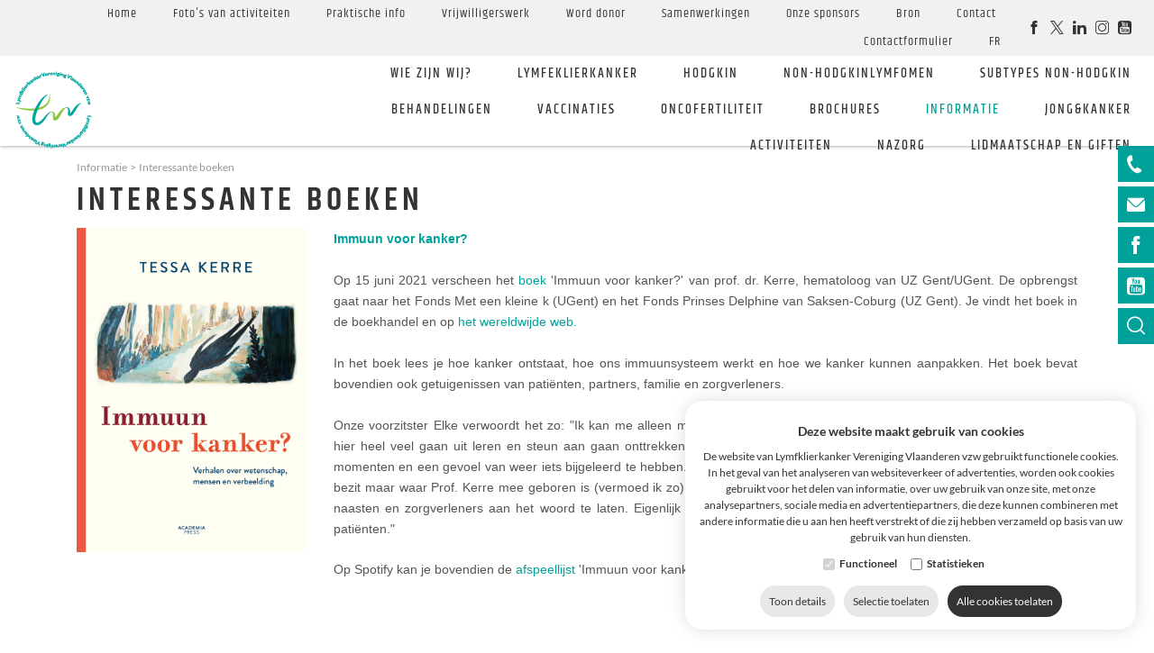

--- FILE ---
content_type: text/html; charset=utf-8
request_url: https://www.lymfklierkanker.be/nl/interessante-boeken
body_size: 16531
content:
<!DOCTYPE html><html lang=nl><head><title>Interessante boeken - Informatie</title><meta charset=utf-8><meta name=viewport content="width=device-width, initial-scale=1.0"><link rel=canonical href=https://www.lymfklierkanker.be/nl/interessante-boeken><link rel=apple-touch-icon sizes=180x180 href=/apple-touch-icon.png><link rel=icon type=image/png sizes=32x32 href=/favicon-32x32.png><link rel=icon type=image/png sizes=16x16 href=/favicon-16x16.png><link rel=manifest href=/site.webmanifest><link rel=mask-icon href=/safari-pinned-tab.svg color=#5bbad5><meta name=msapplication-TileColor content=#00aba9><meta name=theme-color content=#ffffff><link rel=dns-prefetch href=//www.google.com><link rel=dns-prefetch href=//www.googletagmanager.com><link rel=preconnect href=https://www.gstatic.com><link rel=dns-prefetch href=//www.fonts.gstatic.com><link rel=preconnect href=https://www.google-analytics.com><script>(function(w,d,s,l,i){w[l]=w[l]||[];w[l].push({'gtm.start':new Date().getTime(),event:'gtm.js'});var f=d.getElementsByTagName(s)[0],j=d.createElement(s),dl=l!='dataLayer'?'&l='+l:'';j.async=true;j.src='https://www.googletagmanager.com/gtm.js?id='+i+dl;f.parentNode.insertBefore(j,f);})(window,document,'script','dataLayer','GTM-WG535VT');</script><link rel=preload href="/css/header?v=chMv88UV0xfwum7Ss6YFxuTTS5Cw4cWOy0-ng_sZNcE1" as=style><link rel=preload href="/css/footer?v=uWLzBhIbDbeJh4rDP22JL1jmoUZ2dcSMNQO2CfQdx_c1" as=style><link rel=preload href="/scripts/footer?v=uA-SBucEJWvnuBiENHyUtrOlfud-VJbwRSt9_KgG0tY1" as=script><link href="/css/header?v=chMv88UV0xfwum7Ss6YFxuTTS5Cw4cWOy0-ng_sZNcE1" rel=stylesheet><body><noscript> <iframe src="https://www.googletagmanager.com/ns.html?id=GTM-WG535VT" height=0 width=0 style=display:none;visibility:hidden></iframe> </noscript>  <div class="site__container js-site-container"> <header class="site__header header js-header d-print-none"> <div class=container-fluid> <div class="row d-flex header__top"> <div class=col> <div class="topmenu row js-menu js-menu-topmenu"> <div class="topmenu__item js-menu-item col-auto"> <a href=https://www.lymfklierkanker.be/nl/home class="topmenu__link js-menu-link-dropdown" data-id=1>Home</a> </div> <div class="topmenu__item js-menu-item col-auto"> <a href=https://www.lymfklierkanker.be/nl/fotos-van-activiteiten class="topmenu__link js-menu-link-dropdown" data-id=358>Foto&#39;s van activiteiten</a> </div> <div class="topmenu__item js-menu-item col-auto"> <a href=https://www.lymfklierkanker.be/nl/praktische-info class="topmenu__link js-menu-link-dropdown" data-id=451>Praktische info</a> </div> <div class="topmenu__item js-menu-item col-auto"> <a href=https://www.lymfklierkanker.be/nl/vrijwilligerswerk class="topmenu__link js-menu-link-dropdown" data-id=391>Vrijwilligerswerk</a> </div> <div class="topmenu__item js-menu-item col-auto"> <a href=https://www.lymfklierkanker.be/nl/word-donor class="topmenu__link js-menu-link-dropdown" data-id=453>Word donor</a> </div> <div class="topmenu__item js-menu-item col-auto"> <a href=https://www.lymfklierkanker.be/nl/samenwerkingen class="topmenu__link js-menu-link-dropdown" data-id=454>Samenwerkingen</a> </div> <div class="topmenu__item js-menu-item col-auto"> <a href=https://www.lymfklierkanker.be/nl/onze-sponsors class="topmenu__link js-menu-link-dropdown" data-id=359>Onze sponsors</a> </div> <div class="topmenu__item js-menu-item col-auto"> <a href=https://www.lymfklierkanker.be/nl/bron class="topmenu__link js-menu-link-dropdown" data-id=422>Bron</a> </div> <div class="topmenu__item js-menu-item col-auto"> <a href=https://www.lymfklierkanker.be/nl/contact class="topmenu__link js-menu-link-dropdown" data-id=450>Contact</a> </div> <div class="topmenu__item js-menu-item col-auto"> <a href=https://www.lymfklierkanker.be/nl/contactformulier class="topmenu__link js-menu-link-dropdown" data-id=100>Contactformulier</a> </div> <div class="topmenu__item js-menu-item col-auto"> <a href=https://www.lymfklierkanker.be/nl/fr class="topmenu__link js-menu-link-dropdown" data-id=516>FR</a> </div> </div> </div> <div class=col-auto> <div class="social js-social"> <div class="social__wrapper js-social-wrapper"> <a href="https://www.facebook.com/Lymfklierkanker/" target=_blank rel=noopener class="social__link js-social-link social__link--expanded social__link--facebook"> <span class=vw-icon-facebook></span> </a> <a href=https://twitter.com/LVV2016 target=_blank rel=noopener class="social__link js-social-link social__link--expanded social__link--twitter"> <span class=vw-icon-twitter></span> </a> <a href="https://www.linkedin.com/company/28467407/admin/" target=_blank rel=noopener class="social__link js-social-link social__link--expanded social__link--linkedin"> <span class=vw-icon-linkedin></span> </a> <a href="https://www.instagram.com/lvv.vzw/?hl=nl" target=_blank rel=noopener class="social__link js-social-link social__link--expanded social__link--instagram"> <span class=vw-icon-instagram></span> </a> <a href=https://www.youtube.com/channel/UCRrWGLdOGMYm2blolcsHvrg target=_blank rel=noopener class="social__link js-social-link social__link--expanded social__link--youtube"> <span class=vw-icon-youtube></span> </a> </div> </div> </div> </div> <div class="row header__bottom"> <div class="col-9 col-md-5 col-lg-3 logo"> <a href="https://www.lymfklierkanker.be/" class=logo__link> <img src=https://www.lymfklierkanker.be//images/logo-lymfklierkanker.png class="img-fluid logo__image"> </a> </div> <div class="col-3 col-md-7 col-lg-9 bottommenu__wrapper"> <div class="bottommenu row js-menu js-menu-bottommenu"> <div> <div class="d-flex d-lg-none d-xl-none burgermenu__header"> <div class="burgermenu__logo col"> <img src=https://www.lymfklierkanker.be//images/logo-lymfklierkanker.png class=img-fluid> </div> <div class="d-md-flex d-lg-none d-xl-none burgermenu__close js-burgermenu col-auto"> <span class=vw-icon-close></span> </div> </div> </div> <div class="js-topmenu-xs topmenu-clone d-lg-none d-md-none"></div> <div class="bottommenu__item js-menu-item col-auto"> <a href=https://www.lymfklierkanker.be/nl/wie-zijn-wij class="bottommenu__link js-menu-link-dropdown" data-id=341>Wie zijn wij?</a> <div class="bottommenu__dropdown js-menu-dropdown row flex-column"> <a href=https://www.lymfklierkanker.be/nl/onze-missie class="bottommenu__link js-menu-link-dropdown" data-id=350>Onze missie</a> <a href=https://www.lymfklierkanker.be/nl/onze-gezichten class="bottommenu__link js-menu-link-dropdown" data-id=386>Onze gezichten</a> <a href=https://www.lymfklierkanker.be/nl/getuigenissen class="bottommenu__link js-menu-link-dropdown" data-id=356>Getuigenissen</a> <a href=https://www.lymfklierkanker.be/nl/verhaal-van-vrijwilligster-zitta class="bottommenu__link js-menu-link-dropdown" data-id=547>Verhaal van vrijwilligster Zitta</a> <a href=https://www.lymfklierkanker.be/nl/in-memoriam class="bottommenu__link js-menu-link-dropdown" data-id=602>In memoriam</a> </div> <div class="burgermenu__toggle js-menu-dropdown-toggle"> <span class=vw-icon-arrow-down></span> <span class=vw-icon-arrow-up></span> </div> </div> <div class="bottommenu__item js-menu-item col-auto"> <a href=https://www.lymfklierkanker.be/nl/lymfeklierkanker class="bottommenu__link js-menu-link-dropdown" data-id=353>Lymfeklierkanker</a> <div class="bottommenu__dropdown js-menu-dropdown row flex-column"> <a href=https://www.lymfklierkanker.be/nl/lymfeklieren class="bottommenu__link js-menu-link-dropdown" data-id=392>Lymfeklieren</a> <a href=https://www.lymfklierkanker.be/nl/klachten class="bottommenu__link js-menu-link-dropdown" data-id=393>Klachten</a> <a href=https://www.lymfklierkanker.be/nl/oorzaken class="bottommenu__link js-menu-link-dropdown" data-id=394>Oorzaken</a> <a href=https://www.lymfklierkanker.be/nl/onderzoeken_2 class="bottommenu__link js-menu-link-dropdown" data-id=395>Onderzoeken</a> <a href=https://www.lymfklierkanker.be/nl/stadium class="bottommenu__link js-menu-link-dropdown" data-id=433>Stadium</a> <a href=https://www.lymfklierkanker.be/nl/zeldzame-ziekte class="bottommenu__link js-menu-link-dropdown" data-id=448>Zeldzame ziekte</a> </div> <div class="burgermenu__toggle js-menu-dropdown-toggle"> <span class=vw-icon-arrow-down></span> <span class=vw-icon-arrow-up></span> </div> </div> <div class="bottommenu__item js-menu-item col-auto"> <a href=https://www.lymfklierkanker.be/nl/hodgkin class="bottommenu__link js-menu-link-dropdown" data-id=416>Hodgkin</a> <div class="bottommenu__dropdown js-menu-dropdown row flex-column"> <a href=https://www.lymfklierkanker.be/nl/types class="bottommenu__link js-menu-link-dropdown" data-id=417>Types</a> <a href=https://www.lymfklierkanker.be/nl/symptomen class="bottommenu__link js-menu-link-dropdown" data-id=522>Symptomen</a> <a href=https://www.lymfklierkanker.be/nl/stadium_1 class="bottommenu__link js-menu-link-dropdown" data-id=523>Stadium</a> <a href=https://www.lymfklierkanker.be/nl/prognose class="bottommenu__link js-menu-link-dropdown" data-id=421>Prognose</a> <a href=https://www.lymfklierkanker.be/nl/diagnoses class="bottommenu__link js-menu-link-dropdown" data-id=477>Diagnoses</a> <a href=https://www.lymfklierkanker.be/nl/follow-up class="bottommenu__link js-menu-link-dropdown" data-id=524>Follow-up</a> <a href=https://www.lymfklierkanker.be/nl/juiste-schrijfwijze class="bottommenu__link js-menu-link-dropdown" data-id=490>Juiste schrijfwijze</a> </div> <div class="burgermenu__toggle js-menu-dropdown-toggle"> <span class=vw-icon-arrow-down></span> <span class=vw-icon-arrow-up></span> </div> </div> <div class="bottommenu__item js-menu-item col-auto"> <a href=https://www.lymfklierkanker.be/nl/non-hodgkinlymfomen class="bottommenu__link js-menu-link-dropdown" data-id=587>non-hodgkinlymfomen</a> <div class="bottommenu__dropdown js-menu-dropdown row flex-column"> <a href=https://www.lymfklierkanker.be/nl/types_1 class="bottommenu__link js-menu-link-dropdown" data-id=434>Types</a> <a href=https://www.lymfklierkanker.be/nl/symptomen_1 class="bottommenu__link js-menu-link-dropdown" data-id=525>Symptomen</a> <a href=https://www.lymfklierkanker.be/nl/diagnoses_1 class="bottommenu__link js-menu-link-dropdown" data-id=478>Diagnoses</a> <a href=https://www.lymfklierkanker.be/nl/prognose_1 class="bottommenu__link js-menu-link-dropdown" data-id=435>Prognose</a> <a href=https://www.lymfklierkanker.be/nl/watchandwait class="bottommenu__link js-menu-link-dropdown" data-id=439>Watch&amp;Wait</a> </div> <div class="burgermenu__toggle js-menu-dropdown-toggle"> <span class=vw-icon-arrow-down></span> <span class=vw-icon-arrow-up></span> </div> </div> <div class="bottommenu__item js-menu-item col-auto"> <a href=https://www.lymfklierkanker.be/nl/subtypes-non-hodgkin class="bottommenu__link js-menu-link-dropdown" data-id=355>Subtypes non-hodgkin</a> <div class="bottommenu__dropdown js-menu-dropdown row flex-column"> <a href=https://www.lymfklierkanker.be/nl/dlbcl class="bottommenu__link js-menu-link-dropdown" data-id=440>DLBCL</a> <a href=https://www.lymfklierkanker.be/nl/plasmablasten-lymfoom class="bottommenu__link js-menu-link-dropdown" data-id=537>Plasmablasten lymfoom</a> <a href=https://www.lymfklierkanker.be/nl/primair-mediastinaal-b-cel-lymfoom class="bottommenu__link js-menu-link-dropdown" data-id=538>Primair mediastinaal B-cel lymfoom</a> <a href=https://www.lymfklierkanker.be/nl/cll-sll-en-pll class="bottommenu__link js-menu-link-dropdown" data-id=441>CLL, SLL en PLL</a> <a href=https://www.lymfklierkanker.be/nl/folliculair-lymfoom class="bottommenu__link js-menu-link-dropdown" data-id=447>Folliculair lymfoom</a> <a href=https://www.lymfklierkanker.be/nl/waldenstr-m class="bottommenu__link js-menu-link-dropdown" data-id=443>Waldenstr&#246;m</a> <a href=https://www.lymfklierkanker.be/nl/mantelcellymfoom class="bottommenu__link js-menu-link-dropdown" data-id=444>Mantelcellymfoom</a> <a href=https://www.lymfklierkanker.be/nl/t-cellymfomen class="bottommenu__link js-menu-link-dropdown" data-id=589>T-cellymfomen</a> <a href=https://www.lymfklierkanker.be/nl/nkandt-cellymfomen class="bottommenu__link js-menu-link-dropdown" data-id=442>NK&amp;T-cellymfomen</a> <a href=https://www.lymfklierkanker.be/nl/anaplastisch-t-cel-lymfoom class="bottommenu__link js-menu-link-dropdown" data-id=536>Anaplastisch T-cel lymfoom</a> <a href=https://www.lymfklierkanker.be/nl/marginaal-zonelymfoom class="bottommenu__link js-menu-link-dropdown" data-id=445>Marginaal zonelymfoom</a> <a href=https://www.lymfklierkanker.be/nl/burkitt-lymfoom class="bottommenu__link js-menu-link-dropdown" data-id=446>Burkitt-lymfoom</a> <a href=https://www.lymfklierkanker.be/nl/cutaan-lymfoom class="bottommenu__link js-menu-link-dropdown" data-id=459>Cutaan lymfoom</a> <a href=https://www.lymfklierkanker.be/nl/ptld class="bottommenu__link js-menu-link-dropdown" data-id=507>PTLD</a> <a href=https://www.lymfklierkanker.be/nl/hairy-celleukemie class="bottommenu__link js-menu-link-dropdown" data-id=551>Hairy celleukemie</a> </div> <div class="burgermenu__toggle js-menu-dropdown-toggle"> <span class=vw-icon-arrow-down></span> <span class=vw-icon-arrow-up></span> </div> </div> <div class="bottommenu__item js-menu-item col-auto"> <a href=https://www.lymfklierkanker.be/nl/behandelingen class="bottommenu__link js-menu-link-dropdown" data-id=425>Behandelingen</a> <div class="bottommenu__dropdown js-menu-dropdown row flex-column"> <a href=https://www.lymfklierkanker.be/nl/chemotherapie class="bottommenu__link js-menu-link-dropdown" data-id=426>Chemotherapie</a> <a href=https://www.lymfklierkanker.be/nl/radiotherapie class="bottommenu__link js-menu-link-dropdown" data-id=427>Radiotherapie</a> <a href=https://www.lymfklierkanker.be/nl/doelgerichte-therapie class="bottommenu__link js-menu-link-dropdown" data-id=429>Doelgerichte therapie</a> <a href=https://www.lymfklierkanker.be/nl/immunotherapie class="bottommenu__link js-menu-link-dropdown" data-id=591>Immunotherapie</a> <a href=https://www.lymfklierkanker.be/nl/stamceltransplantatie class="bottommenu__link js-menu-link-dropdown" data-id=430>Stamceltransplantatie</a> <a href=https://www.lymfklierkanker.be/nl/follow-up-na-stamceltransplantatie class="bottommenu__link js-menu-link-dropdown" data-id=590>Follow-up na stamceltransplantatie</a> <a href=https://www.lymfklierkanker.be/nl/car-t class="bottommenu__link js-menu-link-dropdown" data-id=470>CAR-T</a> <a href=https://www.lymfklierkanker.be/nl/klinische-studies class="bottommenu__link js-menu-link-dropdown" data-id=431>Klinische studies</a> <a href=https://www.lymfklierkanker.be/nl/alternatieve-behandelingen class="bottommenu__link js-menu-link-dropdown" data-id=432>Alternatieve behandelingen</a> <a href=https://www.lymfklierkanker.be/nl/biosimilaire-geneesmiddelen class="bottommenu__link js-menu-link-dropdown" data-id=565>Biosimilaire geneesmiddelen</a> </div> <div class="burgermenu__toggle js-menu-dropdown-toggle"> <span class=vw-icon-arrow-down></span> <span class=vw-icon-arrow-up></span> </div> </div> <div class="bottommenu__item js-menu-item col-auto"> <a href=https://www.lymfklierkanker.be/nl/vaccinaties class="bottommenu__link js-menu-link-dropdown" data-id=465>Vaccinaties</a> <div class="bottommenu__dropdown js-menu-dropdown row flex-column"> <a href=https://www.lymfklierkanker.be/nl/griep class="bottommenu__link js-menu-link-dropdown" data-id=466>Griep</a> <a href=https://www.lymfklierkanker.be/nl/pneumokokken class="bottommenu__link js-menu-link-dropdown" data-id=467>Pneumokokken</a> <a href=https://www.lymfklierkanker.be/nl/mazelen-bof-rubella class="bottommenu__link js-menu-link-dropdown" data-id=469>Mazelen/bof/rubella</a> <a href=https://www.lymfklierkanker.be/nl/andere class="bottommenu__link js-menu-link-dropdown" data-id=468>Andere</a> </div> <div class="burgermenu__toggle js-menu-dropdown-toggle"> <span class=vw-icon-arrow-down></span> <span class=vw-icon-arrow-up></span> </div> </div> <div class="bottommenu__item js-menu-item col-auto"> <a href=https://www.lymfklierkanker.be/nl/oncofertiliteit class="bottommenu__link js-menu-link-dropdown" data-id=460>Oncofertiliteit</a> </div> <div class="bottommenu__item js-menu-item col-auto"> <a href=https://www.lymfklierkanker.be/nl/brochures class="bottommenu__link js-menu-link-dropdown" data-id=387>Brochures</a> <div class="bottommenu__dropdown js-menu-dropdown row flex-column"> <a href=https://www.lymfklierkanker.be/nl/brochure-leven-met-lymfeklierkanker class="bottommenu__link js-menu-link-dropdown" data-id=357>Brochure Leven met lymfeklierkanker</a> <a href=https://www.lymfklierkanker.be/nl/brochure-mantelcellymfoom class="bottommenu__link js-menu-link-dropdown" data-id=595>Brochure mantelcellymfoom</a> <a href=https://www.lymfklierkanker.be/nl/brochure-indolente-lymfomen class="bottommenu__link js-menu-link-dropdown" data-id=596>Brochure Indolente lymfomen</a> <a href=https://www.lymfklierkanker.be/nl/brochure-leven-met-waldenstr-m class="bottommenu__link js-menu-link-dropdown" data-id=563>Brochure Leven met waldenstr&#246;m</a> <a href=https://www.lymfklierkanker.be/nl/brochure-dlbcl class="bottommenu__link js-menu-link-dropdown" data-id=603>Brochure DLBCL</a> <a href=https://www.lymfklierkanker.be/nl/brochures-over-immunotherapie class="bottommenu__link js-menu-link-dropdown" data-id=474>Brochures over immunotherapie</a> <a href=https://www.lymfklierkanker.be/nl/app-over-immunotherapie class="bottommenu__link js-menu-link-dropdown" data-id=546>App over immunotherapie</a> <a href=https://www.lymfklierkanker.be/nl/brochure-cutane-lymfomen class="bottommenu__link js-menu-link-dropdown" data-id=583>Brochure cutane lymfomen</a> <a href=https://www.lymfklierkanker.be/nl/brochure-over-klinische-studies class="bottommenu__link js-menu-link-dropdown" data-id=573>Brochure over klinische studies</a> <a href=https://www.lymfklierkanker.be/nl/brochure-over-depressie class="bottommenu__link js-menu-link-dropdown" data-id=550>Brochure over depressie</a> <a href=https://www.lymfklierkanker.be/nl/brochures-over-omgaan-met-je-ziekte class="bottommenu__link js-menu-link-dropdown" data-id=558>Brochures over omgaan met je ziekte</a> <a href=https://www.lymfklierkanker.be/nl/brochure-over-neuropathie class="bottommenu__link js-menu-link-dropdown" data-id=592>Brochure over neuropathie</a> <a href=https://www.lymfklierkanker.be/nl/mama-heeft-kanker class="bottommenu__link js-menu-link-dropdown" data-id=593>Mama heeft kanker</a> <a href=https://www.lymfklierkanker.be/nl/brochure-goed-verzorgd-beter-gevoel class="bottommenu__link js-menu-link-dropdown" data-id=594>Brochure Goed verzorgd, beter gevoel</a> </div> <div class="burgermenu__toggle js-menu-dropdown-toggle"> <span class=vw-icon-arrow-down></span> <span class=vw-icon-arrow-up></span> </div> </div> <div class="bottommenu__item js-menu-item col-auto"> <a href=https://www.lymfklierkanker.be/nl/informatie class="bottommenu__link js-menu-link-dropdown" data-id=584>Informatie</a> <div class="bottommenu__dropdown js-menu-dropdown row flex-column"> <a href=https://www.lymfklierkanker.be/nl/webinars-lymfeklierkanker-en-behandelingen class="bottommenu__link js-menu-link-dropdown" data-id=518>Webinars lymfeklierkanker en behandelingen</a> <a href=https://www.lymfklierkanker.be/nl/jaarverslag class="bottommenu__link js-menu-link-dropdown" data-id=449>Jaarverslag</a> <a href=https://www.lymfklierkanker.be/nl/nieuwsbrief class="bottommenu__link js-menu-link-dropdown" data-id=388>Nieuwsbrief</a> <a href=https://www.lymfklierkanker.be/nl/enqu-te-lymfeklierkanker-cll class="bottommenu__link js-menu-link-dropdown" data-id=519>Enqu&#234;te lymfeklierkanker/CLL</a> <a href=https://www.lymfklierkanker.be/nl/podcasts class="bottommenu__link js-menu-link-dropdown" data-id=559>Podcasts</a> <a href=https://www.lymfklierkanker.be/nl/interessante-boeken class="bottommenu__link js-menu-link-dropdown" data-id=482>Interessante boeken</a> <a href=https://www.lymfklierkanker.be/nl/folder class="bottommenu__link js-menu-link-dropdown" data-id=424>Folder</a> </div> <div class="burgermenu__toggle js-menu-dropdown-toggle"> <span class=vw-icon-arrow-down></span> <span class=vw-icon-arrow-up></span> </div> </div> <div class="bottommenu__item js-menu-item col-auto"> <a href=https://www.lymfklierkanker.be/nl/jongandkanker class="bottommenu__link js-menu-link-dropdown" data-id=452>Jong&amp;kanker</a> <div class="bottommenu__dropdown js-menu-dropdown row flex-column"> <a href=https://www.lymfklierkanker.be/nl/vertellen-aan-je-kinderen class="bottommenu__link js-menu-link-dropdown" data-id=517>Vertellen aan je kinderen?</a> </div> <div class="burgermenu__toggle js-menu-dropdown-toggle"> <span class=vw-icon-arrow-down></span> <span class=vw-icon-arrow-up></span> </div> </div> <div class="bottommenu__item js-menu-item col-auto"> <a href=https://www.lymfklierkanker.be/nl/activiteiten class="bottommenu__link js-menu-link-dropdown" data-id=378>Activiteiten</a> </div> <div class="bottommenu__item js-menu-item col-auto"> <a href=https://www.lymfklierkanker.be/nl/nazorg class="bottommenu__link js-menu-link-dropdown" data-id=471>Nazorg</a> <div class="bottommenu__dropdown js-menu-dropdown row flex-column"> <a href=https://www.lymfklierkanker.be/nl/ontmoetingsplaatsen class="bottommenu__link js-menu-link-dropdown" data-id=472>Ontmoetingsplaatsen</a> <a href=https://www.lymfklierkanker.be/nl/lichaamsverzorging class="bottommenu__link js-menu-link-dropdown" data-id=481>Lichaamsverzorging</a> <a href=https://www.lymfklierkanker.be/nl/kiemarme-voeding class="bottommenu__link js-menu-link-dropdown" data-id=492>(Kiemarme) voeding</a> <a href=https://www.lymfklierkanker.be/nl/werkhervatting class="bottommenu__link js-menu-link-dropdown" data-id=489>Werkhervatting</a> <a href=https://www.lymfklierkanker.be/nl/verzekeringen class="bottommenu__link js-menu-link-dropdown" data-id=493>Verzekeringen</a> <a href=https://www.lymfklierkanker.be/nl/oncorevalidatie class="bottommenu__link js-menu-link-dropdown" data-id=494>Oncorevalidatie</a> <a href=https://www.lymfklierkanker.be/nl/lichaamsbeweging class="bottommenu__link js-menu-link-dropdown" data-id=495>Lichaamsbeweging</a> <a href=https://www.lymfklierkanker.be/nl/sociale-tegemoetkomingen class="bottommenu__link js-menu-link-dropdown" data-id=496>Sociale tegemoetkomingen</a> <a href=https://www.lymfklierkanker.be/nl/psychologische-ondersteuning class="bottommenu__link js-menu-link-dropdown" data-id=499>Psychologische ondersteuning</a> <a href=https://www.lymfklierkanker.be/nl/haarverzorging class="bottommenu__link js-menu-link-dropdown" data-id=504>Haarverzorging</a> <a href=https://www.lymfklierkanker.be/nl/kanker-intimiteit-en-seksualiteit class="bottommenu__link js-menu-link-dropdown" data-id=521>Kanker, intimiteit en seksualiteit</a> <a href=https://www.lymfklierkanker.be/nl/neuropathie class="bottommenu__link js-menu-link-dropdown" data-id=539>Neuropathie</a> <a href=https://www.lymfklierkanker.be/nl/nagelverzorging class="bottommenu__link js-menu-link-dropdown" data-id=541>Nagelverzorging</a> <a href=https://www.lymfklierkanker.be/nl/huisdieren class="bottommenu__link js-menu-link-dropdown" data-id=542>Huisdieren</a> <a href=https://www.lymfklierkanker.be/nl/uv-bescherming class="bottommenu__link js-menu-link-dropdown" data-id=544>UV-bescherming</a> <a href=https://www.lymfklierkanker.be/nl/nalatenschap class="bottommenu__link js-menu-link-dropdown" data-id=545>Nalatenschap</a> <a href=https://www.lymfklierkanker.be/nl/mindfulness class="bottommenu__link js-menu-link-dropdown" data-id=552>Mindfulness</a> <a href=https://www.lymfklierkanker.be/nl/yoga class="bottommenu__link js-menu-link-dropdown" data-id=553>Yoga</a> </div> <div class="burgermenu__toggle js-menu-dropdown-toggle"> <span class=vw-icon-arrow-down></span> <span class=vw-icon-arrow-up></span> </div> </div> <div class="bottommenu__item js-menu-item col-auto"> <a href=https://www.lymfklierkanker.be/nl/lidmaatschap-en-giften class="bottommenu__link js-menu-link-dropdown" data-id=413>Lidmaatschap en giften</a> <div class="bottommenu__dropdown js-menu-dropdown row flex-column"> <a href=https://www.lymfklierkanker.be/nl/lid-worden_1 class="bottommenu__link js-menu-link-dropdown" data-id=414>Lid worden?</a> <a href=https://www.lymfklierkanker.be/nl/steun-ons class="bottommenu__link js-menu-link-dropdown" data-id=415>Steun ons</a> </div> <div class="burgermenu__toggle js-menu-dropdown-toggle"> <span class=vw-icon-arrow-down></span> <span class=vw-icon-arrow-up></span> </div> </div> <div class="js-languages-xs languages-clone d-md-none"></div> </div> <div class="d-flex d-lg-none d-xl-none burgermenu js-burgermenu"> <div class="burgermenu__bar burgermenu__bar--top"></div> <div class="burgermenu__bar burgermenu__bar--center"></div> <div class="burgermenu__bar burgermenu__bar--bottom"></div> </div> </div> </div> </div> <div class="cta js-cta"> <a class="cta__link cta__link--tel d-flex no-gutters" href="tel:+32 477 82 16 56 (na 19u)"> <span class="cta__image vw-icon-tel col-auto"></span> <span class="cta__label col-auto">+32 477 82 16 56 (na 19u)</span> </a> <a class="cta__link cta__link--mail d-flex no-gutters" href=https://www.lymfklierkanker.be/nl/contactformulier> <span class="cta__image vw-icon-mail col-auto"></span> <span class="cta__label col-auto">Contacteer ons</span> </a> <a class="cta__link cta__link--mail d-flex no-gutters" href="https://www.facebook.com/groups/1833823270184566/" target=_blank> <span class="cta__image vw-icon-facebook col-auto"></span> <span class="cta__label col-auto">Facebook groep</span> </a> <a class="cta__link cta__link--mail d-flex no-gutters" href=https://www.youtube.com/channel/UCRrWGLdOGMYm2blolcsHvrg target=_blank> <span class="cta__image vw-icon-youtube col-auto"></span> <span class="cta__label col-auto">Youtube</span> </a> <form action=/svc/nl/Search/Search defaultbutton=js-btn-search id=js-search-form method=post> <div class="cta__link cta__link--search d-flex no-gutters"> <div id=search__inputfield class=search__inputfield> <input autocomplete=search class="search__input js-search-input form-input inputfield" data-val=true data-val-required=" " id=HeaderSearch_Search name=HeaderSearch.Search placeholder=Zoeken type=text> </div> <button type=submit id=js-btn-search class=search__button title=Zoeken onclick="return toggleSearch()"> <span class=vw-icon-search></span> </button> </div> </form><script>var toggleSearch=function(){var search_inputwrapper=$('#search__inputfield');var search_input=$('.js-search-input');if(search_inputwrapper.hasClass("search__inputfield--open")&&search_input.val()!=""){return true;}else{search_inputwrapper.toggleClass("search__inputfield--open");return false;}}</script></div> </header> <main class=site__main> <div id=js-website-container class=site__contentcontainer> <div class="container site__contentbackground"> <div class=site__content> <nav class=nav__breadcrumb aria-label=breadcrumb> <ol class=breadcrumb><li class="breadcrumb-item active" aria-current=page><a class=breadcrumb-link href=https://www.lymfklierkanker.be/nl/informatie>Informatie</a><li class=breadcrumb-item>Interessante boeken</ol> </nav> <h1>Interessante boeken</h1> <div><div class="row blok"><div class=col-lg-12><div class=row> <div class=col-12> <div class=row> <div class="col-12 col-md-3"> <div class="row module"><div class=col-lg-12><div modtype=image class=moduleImageContent img_fancywrap={FANCYWRAP} img_src="https://www.lymfklierkanker.be/Uploads//immuun voor kanker.jpg" img_cropleft=0 img_cropright=0 img_croptop=0 img_cropbottom=0 img_maxwidth=0 img_maxheight=0 mediaid=1593 style=text-align:center><img data-src="https://www.lymfklierkanker.be/Uploads//immuun voor kanker.jpg" border=0 class="img-fluid js-unveil" hspace=0 vspace=0 alt="" src=https://www.lymfklierkanker.be/images/no-pic.svg></div></div></div> </div> <div class="col-12 col-md-9"> <div class="row module"><div class=col-lg-12><div modtype=text class=moduleTextContent><p style=text-align:justify><span style=font-family:Verdana,Geneva,sans-serif;font-size:14px;color:#00a19a><strong>Immuun voor kanker?</strong></span><p style=text-align:justify><span style=font-family:Verdana,Geneva,sans-serif;font-size:14px>&nbsp;</span><p style=text-align:justify><span style=font-family:Verdana,Geneva,sans-serif;font-size:14px><span style=font-family:Verdana,Geneva,sans-serif><span style=font-size:14px>Op 15 juni 2021 verscheen het&nbsp;<a href=https://www.lannoo.be/nl/immuun-voor-kanker>boek</a>&nbsp;'Immuun voor kanker?' van prof. dr. Kerre, hematoloog van UZ Gent/UGent.&nbsp;</span></span></span><span style=font-family:Verdana,Geneva,sans-serif;font-size:14px>De opbrengst gaat naar het Fonds Met een kleine k (UGent) en het Fonds Prinses Delphine van Saksen-Coburg (UZ Gent). Je vindt het boek in de boekhandel en op <a href=https://www.academiapress.be/nl/immuun-voor-kanker>het wereldwijde web.</a></span><p style=text-align:justify><span style=font-family:Verdana,Geneva,sans-serif;font-size:14px>&nbsp;</span><p style=text-align:justify><span style=font-family:Verdana,Geneva,sans-serif;font-size:14px>In het boek lees je hoe kanker ontstaat, hoe ons immuunsysteem werkt en hoe we kanker kunnen aanpakken. Het boek bevat bovendien ook getuigenissen van patiënten, partners, familie en zorgverleners. </span><p style=text-align:justify><span style=font-family:Verdana,Geneva,sans-serif;font-size:14px>&nbsp;</span><p style=text-align:justify><span style=font-family:Verdana,Geneva,sans-serif;font-size:14px>Onze voorzitster Elke verwoordt het zo: "Ik kan me alleen maar voorstellen dat patiënten, naasten, studenten en zorgverleners hier heel veel gaan uit leren en steun aan gaan onttrekken. Een gevoel van herkenning, een krop in de keel, een lachje met momenten en een gevoel van weer iets bijgeleerd te hebben. Het proberen verstaanbaar maken, is een gave die niet elke dokter bezit maar waar Prof. Kerre mee geboren is (vermoed ik zo). Ik denk dat er ook weinig dokters op zouden komen om patiënten, naasten en zorgverleners aan het woord te laten. Eigenlijk gewoon verplichte literatuur voor iedereen die te maken krijgt met patiënten."</span><span style=font-family:Verdana,Geneva,sans-serif;font-size:14px></span><br><p>&nbsp;<p style=text-align:justify><span style=font-family:Verdana,Geneva,sans-serif;font-size:14px>Op Spotify kan je bovendien de <a href="https://open.spotify.com/playlist/3xwRCn8Hj3Vv6619R401Lv?si=-XjMI-aGRmqmLHbkkuSyPA&amp;utm_source=native-share-menu&amp;dl_branch=1&amp;fbclid=IwAR0uG8fDlhilBHs7zczf1ImgXuac5eNzS5pBYB2EaLDv8QAOvT6XEtI2WaE&amp;nd=1">afspeellijst</a> 'Immuun voor kanker?' beluisteren die werd samengesteld door patiënten en naasten.</span></div></div></div> </div> </div> </div> </div> </div></div><div class="row blok"><div class=col-lg-12><div class=row> <div class=col-12> <div class=row> <div class=col-12> <div class="row module"><div class=col-lg-12><div modtype=text class=moduleTextContent><p>&nbsp;<p>&nbsp;<p>&nbsp;<p>&nbsp;<p>&nbsp;</div></div></div> </div> </div> </div> </div></div></div><div class="row blok"><div class=col-lg-12><div class=row> <div class=col-12> <div class=row> <div class="col-12 col-md-3"> <div class="row module"><div class=col-lg-12><div modtype=image class=moduleImageContent img_fancywrap={FANCYWRAP} img_src=https://www.lymfklierkanker.be/Uploads//COVER-GEZOND-EN-WEL-2OK_201227_093739.jpg img_cropleft=0 img_cropright=0 img_croptop=0 img_cropbottom=0 img_maxwidth=0 img_maxheight=0 mediaid=1592 style=text-align:center><img data-src=https://www.lymfklierkanker.be/Uploads//COVER-GEZOND-EN-WEL-2OK_201227_093739.jpg border=0 class="img-fluid js-unveil" hspace=0 vspace=0 alt="" src=https://www.lymfklierkanker.be/images/no-pic.svg></div></div></div> </div> <div class="col-12 col-md-9"> <div class="row module"><div class=col-lg-12><div modtype=text class=moduleTextContent><p style=text-align:justify><span style=font-family:Verdana,Geneva,sans-serif;font-size:14px;color:#00a19a><strong>Gezond en wel</strong></span><p style=text-align:justify><span style=font-family:Verdana,Geneva,sans-serif;font-size:14px;color:#00a19a><strong>&nbsp;</strong></span><p style=text-align:justify><span style=font-family:Verdana,Geneva,sans-serif;font-size:14px>In dit&nbsp;<a href=https://borgerhoff-lamberigts.be/boeken/gezond-en-wel>boek</a>&nbsp;willen meer dan 60 experten van UZ Gent en UGent hun krachten en kennis bundelen om uit te leggen wat de wetenschap zegt over voeding, beweging, slaap, persoonl­ijke hygiëne, alcohol, roken en drugs, seksualiteit, hersenen, mentale en sociale gezondheid, immuniteit, vaccinaties, genetica, leefomgeving, screening en digitalisering. </span><p style=text-align:justify><span style=font-family:Verdana,Geneva,sans-serif;font-size:14px>&nbsp;</span><p style=text-align:justify><span style=font-family:Verdana,Geneva,sans-serif;font-size:14px>Het leest heel vlot en geeft duidelijke uitleg bij niet altijd makkelijke materies. </span><p style=text-align:justify><span style=font-family:Verdana,Geneva,sans-serif;font-size:14px>&nbsp;</span><p style=text-align:justify><span style=font-family:Verdana,Geneva,sans-serif;font-size:14px>Een aanrader voor wie graag meer weet over gezondheid.</span></div></div></div> </div> </div> </div> </div> </div></div><div class="row blok"><div class=col-lg-12><div class=row> <div class=col-12> <div class=row> <div class=col-12> <div class="row module"><div class=col-lg-12><div modtype=text class=moduleTextContent><p>&nbsp;<p>&nbsp;<p>&nbsp;<p>&nbsp;<p>&nbsp;<p>&nbsp;<p>&nbsp;<p>&nbsp;</div></div></div> </div> </div> </div> </div></div></div><div class="row blok"><div class=col-lg-12><div class=row> <div class=col-12> <div class=row> <div class="col-12 col-md-3"> <div class="row module"><div class=col-lg-12><div modtype=image class=moduleImageContent img_fancywrap={FANCYWRAP} img_src=https://www.lymfklierkanker.be/Uploads//Op-vleugels-van-moed-cover-196x300.png img_cropleft=0 img_cropright=0 img_croptop=0 img_cropbottom=0 img_maxwidth=0 img_maxheight=0 mediaid=2108 style=text-align:center><img data-src=https://www.lymfklierkanker.be/Uploads//Op-vleugels-van-moed-cover-196x300.png border=0 class="img-fluid js-unveil" hspace=0 vspace=0 alt="" src=https://www.lymfklierkanker.be/images/no-pic.svg></div></div></div> </div> <div class="col-12 col-md-9"> <div class="row module"><div class=col-lg-12><div modtype=text class=moduleTextContent><p style=text-align:justify><span style=font-family:Verdana,Geneva,sans-serif;font-size:14px;color:#00a19a><strong>Op vleugels van moed</strong></span><p style=text-align:justify><span style=font-family:Verdana,Geneva,sans-serif;font-size:14px>&nbsp;</span><p style=text-align:justify><span style=font-family:Verdana,Geneva,sans-serif><span style=font-size:14px>Sinds 8 september 2025 ligt het boek Op vleugels van moed van Helena Polfliet in de boekhandel. Helena kreeg in januari de diagnose van burkittlymfoom en beschrijft hoe de ziekte impact had op haar gezin en hoe ze opnieuw kracht zocht na de behandelingen. Je kan het boek rechtstreeks bij haar <a href="https://boeken.cafe/boek/op-vleugels-van-moed-helena-polfliet/">bestellen</a>.</span></span></div></div></div> </div> </div> </div> </div> </div></div><div class="row blok"><div class=col-lg-12><div class=row> <div class=col-12> <div class=row> <div class=col-12> <div class="row module"><div class=col-lg-12><div modtype=text class=moduleTextContent><p>&nbsp;<p>&nbsp;<p>&nbsp;<p>&nbsp;</div></div></div> </div> </div> </div> </div></div></div><div class="row blok"><div class=col-lg-12><div class=row> <div class=col-12> <div class=row> <div class="col-12 col-md-3"> <div class="row module"><div class=col-lg-12><div modtype=image class=moduleImageContent img_fancywrap={FANCYWRAP} img_src="https://www.lymfklierkanker.be/Uploads//De witte muur-1.png" img_cropleft=0 img_cropright=0 img_croptop=0 img_cropbottom=0 img_maxwidth=0 img_maxheight=0 mediaid=1608 style=text-align:center><img data-src="https://www.lymfklierkanker.be/Uploads//De witte muur-1.png" border=0 class="img-fluid js-unveil" hspace=0 vspace=0 alt="" src=https://www.lymfklierkanker.be/images/no-pic.svg></div></div></div> </div> <div class="col-12 col-md-9"> <div class="row module"><div class=col-lg-12><div modtype=text class=moduleTextContent><p style=text-align:justify><span style=font-family:Verdana,Geneva,sans-serif;font-size:14px;color:#00a19a><strong>De witte muur</strong></span><p style=text-align:justify><span style=font-family:Verdana,Geneva,sans-serif;font-size:14px>&nbsp;</span><p style=text-align:justify><span style=font-family:Verdana,Geneva,sans-serif;font-size:14px><span style=font-family:Verdana,Geneva,sans-serif><span style=font-size:14px>Hoe kijk je naar het ziekenhuis waar je werkt als je er plotseling zelf als patiënt ligt? Judith Weeda werkte vol toewijding als projectleider in het ziekenhuis aan verbetering van de patiëntervaring. Tot ze op haar 28e zelf patiënt werd, omdat er lymfeklierkanker (Hodgkin) bij haar werd geconstateerd. Na een zwaar medisch traject in haar eigen ziekenhuis is ze genezen en weer aan het werk. Nu ziet ze de organisatie van de zorg met heel andere ogen. In dit boek deelt Judith (tekst) samen met haar broer Herman (illustraties) haar persoonlijke ervaringen van het hele traject. Ze wil laten zien dat de beleving van een patiënt door heel veel meer wordt bepaald dan alleen de medisch inhoudelijke zorg. Meer info op deze <a href="https://hetboekdewittemuur.nl/">website.</a>&nbsp;Voor België kan je dit boek bestellen door een e-mail te sturen naar&nbsp;</span></span></span><span class=js-email data-user=hetboekdewittemuur data-domain=gmail data-toplevel=com style=font-family:Verdana,Geneva,sans-serif;font-size:14px>hetboekdewittemuur@gmail.com</span><span style=font-family:Verdana,Geneva,sans-serif;font-size:14px>&nbsp;</span></div></div></div> </div> </div> </div> </div> </div></div><div class="row blok"><div class=col-lg-12><div class=row> <div class=col-12> <div class=row> <div class=col-12> <div class="row module"><div class=col-lg-12><div modtype=text class=moduleTextContent><p>&nbsp;<p>&nbsp;<p>&nbsp;<p>&nbsp;<p>&nbsp;<p>&nbsp;</div></div></div> </div> </div> </div> </div></div></div><div class="row blok"><div class=col-lg-12><div class=row> <div class=col-12> <div class=row> <div class="col-12 col-md-3"> <div class="row module"><div class=col-lg-12><div modtype=image class=moduleImageContent img_fancywrap={FANCYWRAP} img_src=https://www.lymfklierkanker.be/Uploads//dhw.jpg img_cropleft=0 img_cropright=0 img_croptop=0 img_cropbottom=0 img_maxwidth=0 img_maxheight=0 mediaid=1816 style=text-align:center><img data-src=https://www.lymfklierkanker.be/Uploads//dhw.jpg border=0 class="img-fluid js-unveil" hspace=0 vspace=0 alt="" src=https://www.lymfklierkanker.be/images/no-pic.svg></div></div></div> </div> <div class="col-12 col-md-9"> <div class="row module"><div class=col-lg-12><div modtype=text class=moduleTextContent><p style=text-align:justify><span style=font-family:Verdana,Geneva,sans-serif><span style=font-size:14px;color:#00a19a><strong>Dit hadden we niet willen missen</strong></span></span><p style=text-align:justify><span style=font-family:Verdana,Geneva,sans-serif><span style=font-size:14px>&nbsp;</span></span><p style=text-align:justify><span style=font-family:Verdana,Geneva,sans-serif><span style=font-size:14px>Ico en Chantal Smid maakten over een turbulente tijd van hun leven, namelijk de periode dat Ico lymfklierkanker (DLBCL) kreeg en behandeld werd, een prachtig vormgegeven, kleurrijk en informatief boek over Ico's behandeling. Kanker hebben is zwaar. Maar dat wil niet zeggen dat je leven daarna een tranendal is. Die dubbele lading zit al in de titel:&nbsp;Dit hadden we niet willen missen.&nbsp;Een boek dat zowel de stem van de patiënt als zijn partner vertegenwoordigt. Meer info op <a href="https://www.dithaddenwenietwillenmissen.nl/">deze website</a>.</span></span><p style=text-align:justify><span style=font-family:Verdana,Geneva,sans-serif><span style=font-size:14px>Voor België kan je dit boek bestellen door een mailtje te sturen naar <span class=js-email data-user=dithaddenwenietwillenmissen data-domain=gmail data-toplevel=com>dithaddenwenietwillenmissen@gmail.com</span>&nbsp;</span></span></div></div></div> </div> </div> </div> </div> </div></div><div class="row blok"><div class=col-lg-12><div class=row> <div class=col-12> <div class=row> <div class=col-12> <div class="row module"><div class=col-lg-12><div modtype=text class=moduleTextContent><p>&nbsp;<p>&nbsp;<p>&nbsp;<p>&nbsp;<p>&nbsp;<p>&nbsp;<p>&nbsp;<p>&nbsp;<p>&nbsp;</div></div></div> </div> </div> </div> </div></div></div><div class="row blok"><div class=col-lg-12><div class=row> <div class=col-12> <div class=row> <div class="col-12 col-md-3"> <div class="row module"><div class=col-lg-12><div modtype=image class=moduleImageContent img_fancywrap={FANCYWRAP} img_src=https://www.lymfklierkanker.be/Uploads//gelukkig.jpg img_cropleft=0 img_cropright=0 img_croptop=0 img_cropbottom=0 img_maxwidth=0 img_maxheight=0 mediaid=1817 style=text-align:center><img data-src=https://www.lymfklierkanker.be/Uploads//gelukkig.jpg border=0 class="img-fluid js-unveil" hspace=0 vspace=0 alt="" src=https://www.lymfklierkanker.be/images/no-pic.svg></div></div></div> </div> <div class="col-12 col-md-9"> <div class="row module"><div class=col-lg-12><div modtype=text class=moduleTextContent><p style=text-align:justify><span style=font-family:Verdana,Geneva,sans-serif;font-size:14px;color:#00a19a><strong>Gelukkig heb je je wenkbrauwen nog!</strong></span><p style=text-align:justify><span style=font-family:Verdana,Geneva,sans-serif;font-size:14px>&nbsp;</span><p style=text-align:justify><span style=font-family:Verdana,Geneva,sans-serif;font-size:14px>Wie ernstig ziek wordt, krijgt veel misschien goedbedoelde maar toch lompe of onhandige opmerkingen&nbsp;te verduren. Waarom vinden we het zo moeilijk om met kankerpatiënten te praten?&nbsp;Ruim 25 jaar lang bestond zijn werk uit praten met kankerpatiënten en gaandeweg begon internist-oncoloog Erik Muller in veel van hun verhalen iets op te vallen.&nbsp;Jarenlang noteerde hij een heleboel van die uitspraken snel op een receptenbriefje. Het boek is online te bestellen.</span></div></div></div> </div> </div> </div> </div> </div></div><div class="row blok"><div class=col-lg-12><div class=row> <div class=col-12> <div class=row> <div class=col-12> <div class="row module"><div class=col-lg-12><div modtype=text class=moduleTextContent><p>&nbsp;<p>&nbsp;<p>&nbsp;<p>&nbsp;<p>&nbsp;<p>&nbsp;</div></div></div> </div> </div> </div> </div></div></div><div class="row blok"><div class=col-lg-12><div class=row> <div class=col-12> <div class=row> <div class="col-12 col-md-3"> <div class="row module"><div class=col-lg-12><div modtype=image class=moduleImageContent img_fancywrap={FANCYWRAP} img_src="https://www.lymfklierkanker.be/Uploads//op de tast.jpg" img_cropleft=0 img_cropright=0 img_croptop=0 img_cropbottom=0 img_maxwidth=0 img_maxheight=0 mediaid=1910 style=text-align:center><img data-src="https://www.lymfklierkanker.be/Uploads//op de tast.jpg" border=0 class="img-fluid js-unveil" hspace=0 vspace=0 alt="" src=https://www.lymfklierkanker.be/images/no-pic.svg></div></div></div> </div> <div class="col-12 col-md-9"> <div class="row module"><div class=col-lg-12><div modtype=text class=moduleTextContent><p style=text-align:justify><span style=font-family:Verdana,Geneva,sans-serif;font-size:14px;color:#00a19a><strong>Op de tast: seksualiteit na kanker</strong></span><p style=text-align:justify><span style=font-family:Verdana,Geneva,sans-serif;font-size:14px>&nbsp;</span><p style=text-align:justify><span style=font-family:Verdana,Geneva,sans-serif;font-size:14px>In 'Op de tast: seksualiteit na kanker' doorbreken Marieke Colpaert en Marlies Meersman het taboe rond seksualiteit en kanker bij vrouwen. Met verschillende experten en aan de hand van de persoonlijke verhalen van lotgenoten en hun partners leggen ze uit welke gevolgen de kankerbehandeling op lichaam en geest kan hebben. Daarnaast krijg je een waaier aan mogelijke oplossingen en tips om zowel mentaal als fysiek terug op een positieve manier met seks om te gaan.</span><p style=text-align:justify><span style=font-family:Verdana,Geneva,sans-serif;font-size:14px>&nbsp;</span><p style=text-align:justify><span style=font-family:Verdana,Geneva,sans-serif;font-size:14px>Je kan het boek bestellen via </span><a href=https://www.mariekecolpaert.be/boek-op-de-tast-seks-na-kanker.html><span style=font-family:Verdana,Geneva,sans-serif;font-size:14px>deze website.</span></a></div></div></div> </div> </div> </div> </div> </div></div><div class="row blok"><div class=col-lg-12><div class=row> <div class=col-12> <div class=row> <div class=col-12> <div class="row module"><div class=col-lg-12><div modtype=text class=moduleTextContent><p>&nbsp;<p>&nbsp;<p>&nbsp;<p>&nbsp;<p>&nbsp;<p>&nbsp;</div></div></div> </div> </div> </div> </div></div></div><div class="row blok"><div class=col-lg-12><div class=row> <div class=col-12> <div class=row> <div class="col-12 col-md-3"> <div class="row module"><div class=col-lg-12><div modtype=image class=moduleImageContent img_fancywrap={FANCYWRAP} img_src=https://www.lymfklierkanker.be/Uploads//slaapkamer.jpg img_cropleft=0 img_cropright=0 img_croptop=0 img_cropbottom=0 img_maxwidth=0 img_maxheight=0 mediaid=1909 style=text-align:center><img data-src=https://www.lymfklierkanker.be/Uploads//slaapkamer.jpg border=0 class="img-fluid js-unveil" hspace=0 vspace=0 alt="" src=https://www.lymfklierkanker.be/images/no-pic.svg></div></div></div> </div> <div class="col-12 col-md-9"> <div class="row module"><div class=col-lg-12><div modtype=text class=moduleTextContent><p style=text-align:justify><span style=font-family:Verdana,Geneva,sans-serif;font-size:14px;color:#00a19a><strong>Kanker in de slaapkamer</strong></span><p style=text-align:justify><span style=font-family:Verdana,Geneva,sans-serif;font-size:14px>&nbsp;</span><p style=text-align:justify><span style=font-family:Verdana,Geneva,sans-serif;font-size:14px>Kristel Mulders, Jorane Janssens en Ann Bogemans schreven een boek over kanker en seksualiteit. Kanker verandert veel. Ook je seksleven. De behandeling laat zichtbare en onzichtbare sporen na, die onvermijdelijk een impact hebben op hoe je seksualiteit en intimiteit ervaart. Lichamelijke ongemakken en een veranderd zelfbeeld nodigen zichzelf ongevraagd uit in jullie bed. Aanrakingen die je vroeger zo fijn vond, kunnen nu veel minder intens aanvoelen. Dat alles kan ook je partner onzeker maken en verschuivingen in de dynamiek van jullie relatie teweegbrengen. De intimiteit sluipt de slaapkamer uit zonder dat je het merkt. Helaas rust hier vaak nog een taboe op, waardoor fysieke klachten onvoldoende aandacht krijgen en de psychologische impact steeds zwaarder doorweegt.</span><p style=text-align:justify><span style=font-family:Verdana,Geneva,sans-serif;font-size:14px>&nbsp;</span><p style=text-align:justify><span style=font-family:Verdana,Geneva,sans-serif;font-size:14px>Je kan het boek bestellen via <a href=https://www.lannoo.be/nl/kanker-de-slaapkamer>de website</a>.</span></div></div></div></div> </div> </div> </div> </div></div><div class="row blok"><div class=col-lg-12><div class=row> <div class=col-12> <div class=row> <div class=col-12> <div class="row module"><div class=col-lg-12><div modtype=text class=moduleTextContent><p>&nbsp;<p>&nbsp;<p>&nbsp;<p>&nbsp;<p>&nbsp;<p>&nbsp;</div></div></div> </div> </div> </div> </div></div></div><div class="row blok"><div class=col-lg-12><div class=row> <div class=col-12> <div class=row> <div class="col-12 col-md-3"> <div class="row module"><div class=col-lg-12><div modtype=image class=moduleImageContent img_fancywrap={FANCYWRAP} img_src=https://www.lymfklierkanker.be/Uploads//immuun;.jpg img_cropleft=0 img_cropright=0 img_croptop=0 img_cropbottom=0 img_maxwidth=0 img_maxheight=0 mediaid=1594 style=text-align:center><img data-src=https://www.lymfklierkanker.be/Uploads//immuun;.jpg border=0 class="img-fluid js-unveil" hspace=0 vspace=0 alt="" src=https://www.lymfklierkanker.be/images/no-pic.svg></div></div></div> </div> <div class="col-12 col-md-9"> <div class="row module"><div class=col-lg-12><div modtype=text class=moduleTextContent><p><strong><span style=color:#00a19a;font-family:Verdana,Geneva,sans-serif;font-size:14px>Immuun</span></strong><p><strong><span style=color:#00a19a;font-family:Verdana,Geneva,sans-serif;font-size:14px>&nbsp;</span></strong><p style=text-align:justify><span style=color:#000000;font-family:Verdana,Geneva,sans-serif;font-size:14px>In dit boek van Daniel M. Davies lees je alles over de wetenschappelijke zoektocht naar de werking van het immuunsysteem en de invloed erop van factoren als stress, slaap, leeftijd en gemoedstoestand, en legt hij uit hoe recente inzichten radicaal nieuwe perspectieven openen op geneeskunde en gezondheid.</span><p style=text-align:justify><span style=color:#000000;font-family:Verdana,Geneva,sans-serif;font-size:14px>&nbsp;</span><p style=text-align:justify><span style=color:#000000;font-family:Verdana,Geneva,sans-serif;font-size:14px>Daniel M. Davies is hoogleraar immunologie aan de Universiteit van Manchester. Hij ontving meerdere prijzen voor zijn onderzoek en boeken en schreef artikelen voor onder andere Nature, Science en Scientific American.</span></div></div></div> </div> </div> </div> </div> </div></div><div class="row blok"><div class=col-lg-12><div class=row> <div class=col-12> <div class=row> <div class=col-12> <div class="row module"><div class=col-lg-12><div modtype=text class=moduleTextContent><p>&nbsp;<p>&nbsp;<p>&nbsp;<p>&nbsp;<p>&nbsp;<p>&nbsp;<p>&nbsp;</div></div></div> </div> </div> </div> </div></div></div><div class="row blok"><div class=col-lg-12><div class=row> <div class=col-12> <div class=row> <div class="col-12 col-md-3"> <div class="row module"><div class=col-lg-12><div modtype=image class=moduleImageContent img_fancywrap={FANCYWRAP} img_src=https://www.lymfklierkanker.be/Uploads//keizer.jpg img_cropleft=0 img_cropright=0 img_croptop=0 img_cropbottom=0 img_maxwidth=0 img_maxheight=0 mediaid=1595 style=text-align:center><img data-src=https://www.lymfklierkanker.be/Uploads//keizer.jpg border=0 class="img-fluid js-unveil" hspace=0 vspace=0 alt="" src=https://www.lymfklierkanker.be/images/no-pic.svg></div></div></div> </div> <div class="col-12 col-md-9"> <div class="row module"><div class=col-lg-12><div modtype=text class=moduleTextContent><p style=text-align:justify><strong><span style=color:#00a19a;font-family:Verdana,Geneva,sans-serif;font-size:14px>De keizer aller ziektes</span></strong><p style=text-align:justify><span style=font-family:Verdana,Geneva,sans-serif;font-size:14px>&nbsp;</span><p style=text-align:justify><span style=font-family:Verdana,Geneva,sans-serif;font-size:14px>De keizer aller ziektes is een boek van Siddharta Mukherjee en is eigenlijk een biografie van kanker.</span><p style=text-align:justify><span style=font-family:Verdana,Geneva,sans-serif;font-size:14px>&nbsp;</span><p style=text-align:justify><span style=font-family:Verdana,Geneva,sans-serif;font-size:14px>In de boek lees je hoe kanker ontdekt werd en hoe de behandeling in de loop der eeuwen veranderde.</span><p style=text-align:justify><span style=font-family:Verdana,Geneva,sans-serif;font-size:14px></span><span style=font-family:Verdana,Geneva,sans-serif;font-size:14px></span></div></div></div> </div> </div> </div> </div> </div></div><div class="row blok"><div class=col-lg-12><div class=row> <div class=col-12> <div class=row> <div class=col-12> <div class="row module"><div class=col-lg-12><div modtype=text class=moduleTextContent><p>&nbsp;<p>&nbsp;<p>&nbsp;<p>&nbsp;<p>&nbsp;<p>&nbsp;</div></div></div> </div> </div> </div> </div></div></div><div class="row blok"><div class=col-lg-12><div class=row> <div class=col-12> <div class=row> <div class="col-12 col-md-4"> <div class="row module"><div class=col-lg-12><div class=moduleImageContent style="margin:10px 0 0;text-align:center" modtype=image img_maxheight=0 img_maxwidth=0 img_cropbottom=0 img_croptop=0 img_cropright=0 img_cropleft=0 mediaid=1375 img_fancywrap={FANCYWRAP} img_src=https://www.lymfklierkanker.be/Uploads//cover_boek.jpg><img class="img-fluid js-unveil" alt="" src=https://www.lymfklierkanker.be/images/no-pic.svg border=0 vspace=0 hspace=0 data-src=https://www.lymfklierkanker.be/Uploads//cover_boek.jpg></div></div></div> </div> <div class="col-12 col-md-4"> <div class="row module"><div class=col-lg-12><div class=moduleTextContent modtype=text><div style=text-align:justify><p><span style=color:#00a19a;font-family:Verdana,Geneva,sans-serif;font-size:14px><strong>Wat weten we over de kwaliteit van ons gezondheidssysteem? </strong></span><p><span style=font-family:Verdana,Geneva,sans-serif;font-size:14px>Zijn ervaringsdeskundigen betweters, pottenkijkers of experten? Zijn er grenzen aan patiëntenparticipatie? Het zijn enkele van de vragen die aan bod komen in het boek ‘Meer dan mijn ziekte. Patiënten betrekken in de zorg’. Ilse Weeghmans, directeur van het Vlaams Patiëntenplatform, zoekt samen met patiëntenverenigingen, beleidsmakers, vertegenwoordigers van de zorgsector en academici naar antwoorden. &nbsp;&nbsp;</span><p><span style=font-family:Verdana,Geneva,sans-serif;font-size:14px>&nbsp;</span></div></div></div></div> </div> <div class="col-12 col-md-4"> <div class="row module"><div class=col-lg-12><div class=moduleTextContent modtype=text><p style=text-align:justify><strong><span style=color:#00a19a;font-family:Verdana,Geneva,sans-serif;font-size:14px>Interesse in het boek? </span></strong><p style=text-align:justify><strong><span style=color:#00a19a;font-family:Verdana,Geneva,sans-serif;font-size:14px>&nbsp;</span></strong><p style=text-align:justify><span style=font-family:Verdana,Geneva,sans-serif;font-size:14px>Je kan het boek ‘Meer dan mijn ziekte’ bestellen via info@vlaamspatientenplatform.be of bel 016 23 05 26. Het boek is uitgegeven bij Lannoo Campus en telt 163 bladzijden. Het kost 24,99 euro. De verzendkosten bedragen 3 euro. Als lid van LVV ontvang je&nbsp; 10% korting.</span></p><span style=font-family:Verdana,Geneva,sans-serif;font-size:14px></span></div></div></div> </div> </div> </div> </div></div></div><div class="row blok"><div class=col-lg-12><div class=row> <div class=col-12> <div class=row> <div class=col-12> <div class=moduleplaceholder> </div> </div> </div> </div> </div></div></div></div> </div> </div> <div id=js-loading class=loader style=display:none> <div class=loader__icon> <div class="loader__object loader__object--one" id=object_one></div> <div class="loader__object loader__object--two" id=object_two></div> <div class="loader__object loader__object--three" id=object_three></div> <div class="loader__object loader__object--four" id=object_four></div> </div> </div> </div> </main> <footer class="site__footer footer d-print-none"> <div class="container footer__container"> <div class=row> <div class="col-sm-12 col-md footer__col"> <label class=footer__title>Contact</label> <address itemscope itemtype=http://schema.org/Organization class=contactinfo> <div itemprop=name class="contactinfo__label contactinfo__label--company">Lymfklierkanker Vereniging Vlaanderen vzw</div> <div itemscope itemtype=http://schema.org/PostalAddress> <div itemprop=streetAddress class=contactinfo__label>Wittestraat 65</div> <div><span itemprop=postalCode class=contactinfo__label>8700</span> <span itemprop=addressLocality class=contactinfo__label>Tielt</span></div> <div itemprop=addressCountry class=contactinfo__label>Belgi&#235;</div> </div> <br> <div class=contactinfo__label>RPR Gent- afdeling Brugge</div> <div class=contactinfo__label>Ondernemingsnummer 0656.940.121</div> <br> <div class=contactinfo__label>T: <a itemprop=telephone class=contactinfo__link href="tel:+32 477 82 16 56 (na 19u)">+32 477 82 16 56 (na 19u)</a></div> </address> </div> <div class="col-sm-12 col-md footer__col"> <label class=footer__title>Sitemap</label> <ul class=sitemap><li class=sitemap__item> <a class=sitemap__link href=https://www.lymfklierkanker.be/nl/home>Home</a>  <li class=sitemap__item> <a class=sitemap__link href=https://www.lymfklierkanker.be/nl/fotos-van-activiteiten>Foto&#39;s van activiteiten</a>  <li class=sitemap__item> <a class=sitemap__link href=https://www.lymfklierkanker.be/nl/praktische-info>Praktische info</a>  <li class=sitemap__item> <a class=sitemap__link href=https://www.lymfklierkanker.be/nl/vrijwilligerswerk>Vrijwilligerswerk</a>  <li class=sitemap__item> <a class=sitemap__link href=https://www.lymfklierkanker.be/nl/word-donor>Word donor</a>  <li class=sitemap__item> <a class=sitemap__link href=https://www.lymfklierkanker.be/nl/samenwerkingen>Samenwerkingen</a>  <li class=sitemap__item> <a class=sitemap__link href=https://www.lymfklierkanker.be/nl/onze-sponsors>Onze sponsors</a>  <li class=sitemap__item> <a class=sitemap__link href=https://www.lymfklierkanker.be/nl/bron>Bron</a>  <li class=sitemap__item> <a class=sitemap__link href=https://www.lymfklierkanker.be/nl/contact>Contact</a>  <li class=sitemap__item> <a class=sitemap__link href=https://www.lymfklierkanker.be/nl/contactformulier>Contactformulier</a>  <li class=sitemap__item> <a class=sitemap__link href=https://www.lymfklierkanker.be/nl/fr>FR</a>  <li class=sitemap__item> <a class=sitemap__link href=https://www.lymfklierkanker.be/nl/wie-zijn-wij>Wie zijn wij?</a>  <li class=sitemap__item> <a class=sitemap__link href=https://www.lymfklierkanker.be/nl/lymfeklierkanker>Lymfeklierkanker</a>  <li class=sitemap__item> <a class=sitemap__link href=https://www.lymfklierkanker.be/nl/hodgkin>Hodgkin</a>  <li class=sitemap__item> <a class=sitemap__link href=https://www.lymfklierkanker.be/nl/non-hodgkinlymfomen>non-hodgkinlymfomen</a>  <li class=sitemap__item> <a class=sitemap__link href=https://www.lymfklierkanker.be/nl/subtypes-non-hodgkin>Subtypes non-hodgkin</a>  <li class=sitemap__item> <a class=sitemap__link href=https://www.lymfklierkanker.be/nl/behandelingen>Behandelingen</a>  <li class=sitemap__item> <a class=sitemap__link href=https://www.lymfklierkanker.be/nl/vaccinaties>Vaccinaties</a>  <li class=sitemap__item> <a class=sitemap__link href=https://www.lymfklierkanker.be/nl/oncofertiliteit>Oncofertiliteit</a>  <li class=sitemap__item> <a class=sitemap__link href=https://www.lymfklierkanker.be/nl/brochures>Brochures</a>  <li class=sitemap__item> <a class=sitemap__link href=https://www.lymfklierkanker.be/nl/informatie>Informatie</a>  <li class=sitemap__item> <a class=sitemap__link href=https://www.lymfklierkanker.be/nl/jongandkanker>Jong&amp;kanker</a>  <li class=sitemap__item> <a class=sitemap__link href=https://www.lymfklierkanker.be/nl/activiteiten>Activiteiten</a>  <li class=sitemap__item> <a class=sitemap__link href=https://www.lymfklierkanker.be/nl/nazorg>Nazorg</a>  <li class=sitemap__item> <a class=sitemap__link href=https://www.lymfklierkanker.be/nl/lidmaatschap-en-giften>Lidmaatschap en giften</a> </ul> </div> <div class="col-sm-12 col-md footer__col"> <label class=footer__title>Legal</label> <div class=extra-info></div> <span><a class=extra-info__link href=https://www.lymfklierkanker.be/nl/cookie-policy>Cookie policy</a></span><br> <span><a class=extra-info__link href=https://www.lymfklierkanker.be/nl/privacy-policy>Privacy policy</a></span><br> <span><a class=extra-info__link href=https://www.lymfklierkanker.be/nl/procedure-algemene-vergadering>Procedure algemene vergadering</a></span><br> <span><a class=extra-info__link href=https://www.lymfklierkanker.be/nl/sitemap>Sitemap</a></span><br> <span> <a class=extra-info__link href="https://www.idcreation.be/nl/" target=_blank rel=noopener> Webdesign by IDcreation &copy;2019 </a> </span> </div> </div> </div> <a id=lnkTop class="button__top js-button-top"><span class=vw-icon-arrow-up></span></a> </footer> </div> <div id=js-gdpr class="gdpr gdpr--closed" data-show=true> <input type=hidden id=js-gdpr-cookie-expiry value=2027-01-19> <div class=gdpr__wrapper> <div class=gdpr__icon> <span class=icon-cookie></span> </div> <div class=gdpr__content> <span class=gdpr__content__title>Deze website maakt gebruik van cookies</span> <span>De website van Lymfklierkanker Vereniging Vlaanderen vzw gebruikt functionele cookies. In het geval van het analyseren van websiteverkeer of advertenties, worden ook cookies gebruikt voor het delen van informatie, over uw gebruik van onze site, met onze analysepartners, sociale media en advertentiepartners, die deze kunnen combineren met andere informatie die u aan hen heeft verstrekt of die zij hebben verzameld op basis van uw gebruik van hun diensten.</span> <div class=gdpr__choices> <div> <input type=checkbox id=js-gdpr-functional disabled checked> <label for=js-gdpr-functional>Functioneel</label> </div> <div> <input type=checkbox id=js-gdpr-statistics> <label for=js-gdpr-statistics>Statistieken</label> </div> </div> </div> <div class="gdpr__buttons js-gdpr-buttons-detail)"> <div id=js-gdpr-info class="gdpr__action gdpr__action--info"> <span class=gdpr__showdetails>Toon details</span> <span class=gdpr__hidedetails>Verberg details</span> </div> <a id=js-gdpr-accept class="gdpr__action gdpr__action--acceptselection">Selectie toelaten</a> <a id=js-gdpr-accept-all class="gdpr__action gdpr__action--acceptall">Alle cookies toelaten</a> </div> <div class="gdpr__details js-gdpr-details" style=display:none> <div style=display:flex> <div class="js-gdpr-tab gdpr__tab gdpr__tab--selected js-toggle-gdpr-block" data-type=about> <span>Over cookies</span> </div> <div class="js-gdpr-tab gdpr__tab js-toggle-gdpr-block" data-type=declaration> <span>Cookie verklaring</span> </div> </div> <div class="gdpr__block js-gdpr-block js-gdpr-about"> <span>Cookies zijn kleine gegevens- of tekstbestanden die op uw computer of mobiele apparaat zijn geïnstalleerd wanneer u een website bezoekt of een (mobiele) toepassing gebruikt. Het cookiebestand bevat een unieke code waarmee uw browser herkend kan worden door de website of webtoepassing tijdens het bezoek aan de online service of tijdens opeenvolgende, herhaalde bezoeken. Cookies kunnen worden geplaatst door de server van de website of applicatie die u bezoekt, maar ook door servers van derden die al dan niet met deze website of applicatie samenwerken.<br><br>Cookies maken over het algemeen de interactie tussen de bezoeker en de website of applicatie gemakkelijker en sneller en helpen de bezoeker om te navigeren tussen de verschillende delen van een website of applicatie.<br><br>De wetgeving vereist dat cookies mogen worden geplaatst op uw toestel als deze noodzakelijk zijn voor de werking van deze website. Voor het plaatsen van alle andere types cookies is uw toestemming vereist. Op eender welk moment kan u uw voorkeuren wijzigen of uw goedkeuring intrekken, via de Cookie Verklaring op onze website.<br>Via onze privacy policy vindt u informatie over hoe wij uw persoonsgegevens verwerken.<br><br><a href=https://www.lymfklierkanker.be/nl/cookie-policy>Cookie policy</a>&nbsp;-&nbsp;<a href=https://www.lymfklierkanker.be/nl/privacy-policy>Privacy policy</a></span> </div> <div class="gdpr__block gdpr__block--declaration js-gdpr-block js-gdpr-declaration" style=display:none> <div class=gdpr__block__subtabs> <div class="js-gdpr-subtab gdpr__subtab gdpr__subtab--selected js-toggle-gdpr-category" data-type=functional> <span>Functioneel</span> </div> <div class="js-gdpr-subtab gdpr__subtab js-toggle-gdpr-category" data-type=statistics> <span>Statistieken</span> </div> </div> <div class=gdpr__block__categoryblock> <div class="js-gdpr-categoryblock js-gdpr-categoryblock-functional"> <div class=gdpr__categoryinfo> <span>Functionele cookies helpen een website bruikbaar te maken door basisfuncties zoals paginanavigatie te voorzien, en toegang tot beveiligde delen van de website mogelijk te maken. De website kan niet naar behoren functioneren zonder deze cookies.</span> </div> <div class=js-gdpr-loading style=text-align:center> <span class=icon-loading></span> </div> <div class="gdpr__cookielist js-gdpr-cookielist" style=display:none> <table style=min-width:100%><thead><tr><th><b><span>Naam</span></b><th style=min-width:130px><b><span>Doel</span></b><th><b><span>Website</span></b><th><b><span>Geplaatst door</span></b><th class=js-gdpr-datarecievedby><b><span>Ontvanger gegevens</span></b><th><b><span>Geldigheid</span></b><tbody class=js-gdpr-cookielist-functional></table> </div> </div> <div class="js-gdpr-categoryblock js-gdpr-categoryblock-statistics" style=display:none> <div class=gdpr__categoryinfo> <span>Statistische cookies helpen website-eigenaren te begrijpen hoe bezoekers omgaan met hun website, door anoniem informatie te verzamelen en te rapporteren.</span> </div> <div class=js-gdpr-loading style=text-align:center> <span class=icon-loading></span> </div> <div class="gdpr__cookielist js-gdpr-cookielist" style=display:none> <table style=min-width:100%><thead><tr><th><b><span>Naam</span></b><th style=min-width:130px><b><span>Doel</span></b><th><b><span>Website</span></b><th><b><span>Geplaatst door</span></b><th class=js-gdpr-datarecievedby><b><span>Ontvanger gegevens</span></b><th><b><span>Geldigheid</span></b><tbody class=js-gdpr-cookielist-statistics></table> </div> </div> </div> </div> </div> </div> </div><link href="/css/footer?v=uWLzBhIbDbeJh4rDP22JL1jmoUZ2dcSMNQO2CfQdx_c1" rel=stylesheet><script src="/scripts/footer?v=uA-SBucEJWvnuBiENHyUtrOlfud-VJbwRSt9_KgG0tY1"></script><script>var searchFormController={keys:{'enterKey':13},submitting:false,selector:'',initialize:function(selector){this.selector=selector;$(this.selector).keypress(function(e){searchFormController.keypress($(this),e)});$(this.selector).on('submit',function(e){searchFormController.submit($(this),e)});$('.js-search-toggle').click(function(){searchFormController.toggleSearch()});$(window).click(function(event){if(!$(event.target).closest('.js-search').length){$(".js-search-toggle").removeClass("search__toggle--expanded");$(".js-search-input").removeClass("search__input--expanded");}});},keypress:function(form,e){if(e.which==this.keys.enterKey){var defaultButtonID=form.attr('defaultbutton');form.find('.'+defaultButtonID).click();return false;}},submit:function(form,e){if(form.valid()){if(!this.submitting){this.submitting=true;$('#js-loading').fadeIn(300);}
else{e.preventDefault();}}},toggleSearch:function(){$(".js-search-toggle").addClass("search__toggle--expanded");$(".js-search-input").addClass("search__input--expanded")}};$(function(){searchFormController.initialize('#js-search-form');});</script><script defer>var gdprController={submitting:false,accepted:true,acceptPreferences:false,acceptStatistics:false,acceptMarketing:false,cookieName:'lymfklierkanker',cookiesLoaded:false,shortHeight:false,initialize:function(selector){this.selector=selector;$(document.body).on('click','#js-gdpr-accept-all',function(e){gdprController.acceptAll(true)});$(document.body).on('click','#js-gdpr-accept',function(e){gdprController.accept(true)});$(document.body).on('click','#js-gdpr-info',function(e){gdprController.toggleDetails()});$(document.body).on('click','.js-toggle-gdpr-block',function(e){gdprController.toggleBlock($(this))});$(document.body).on('click','.js-toggle-gdpr-category',function(e){gdprController.toggleCategory($(this))});$(document.body).on('click','.js-gdpr-show',function(e){gdprController.show()});window.dataLayer=window.dataLayer||[{'attributes':{'language':'nl'}}];if($(window).width()<768){if($(this.selector).outerHeight(true)>$(window).height()){$(this.selector).addClass('gdpr--fullheight');this.shortHeight=true;}}
var cookiePreferences=this.getCookie(this.cookieName+'-accept-preferences');var cookieStatistics=this.getCookie(this.cookieName+'-accept-statistics');var cookieMarketing=this.getCookie(this.cookieName+'-accept-marketing');if(cookiePreferences!=null&&cookiePreferences=='accept')
this.acceptPreferences=true;if(cookieStatistics!=null&&cookieStatistics=='accept')
this.acceptStatistics=true;if(cookieMarketing!=null&&cookieMarketing=='accept')
this.acceptMarketing=true;if(this.acceptStatistics||this.acceptMarketing)
this.pushConsent(this.acceptStatistics,this.acceptMarketing);if($(this.selector).attr('data-show')=="true")this.show();},show:function(){$(this.selector).removeClass('gdpr--closed');},hide:function(){$(this.selector).addClass('gdpr--closed');},acceptAll:function(){var delay=false;if($('#js-gdpr-preferences').length>0&&!$('#js-gdpr-preferences').is(':checked')){delay=true;}
if($('#js-gdpr-statistics').length>0&&!$('#js-gdpr-statistics').is(':checked')){delay=true;}
if($('#js-gdpr-marketing').length>0&&!$('#js-gdpr-marketing').is(':checked')){delay=true;}
$('#js-gdpr-preferences').prop('checked',true);$('#js-gdpr-statistics').prop('checked',true);$('#js-gdpr-marketing').prop('checked',true);this.accept();},accept:function(delay){this.acceptPreferences=$('#js-gdpr-preferences').is(':checked');this.acceptStatistics=$('#js-gdpr-statistics').is(':checked');this.acceptMarketing=$('#js-gdpr-marketing').is(':checked');var expirydate=new Date($('#js-gdpr-cookie-expiry').val()).toUTCString();this.setCookie(this.cookieName+'-accept-cookies','accept','',expirydate);if(this.acceptPreferences)
this.setCookie(this.cookieName+'-accept-preferences','accept','',expirydate);else if($('#js-gdpr-preferences').length>0)
this.setCookie(this.cookieName+'-accept-preferences','refuse','',expirydate);if(this.acceptStatistics)
this.setCookie(this.cookieName+'-accept-statistics','accept','',expirydate);else if($('#js-gdpr-statistics').length>0)
this.setCookie(this.cookieName+'-accept-statistics','refuse','',expirydate);if(this.acceptMarketing)
this.setCookie(this.cookieName+'-accept-marketing','accept','',expirydate);else if($('#js-gdpr-marketing').length>0)
this.setCookie(this.cookieName+'-accept-marketing','refuse','',expirydate);this.submit();if(this.acceptStatistics||this.acceptMarketing)
this.pushConsent(this.acceptStatistics,this.acceptMarketing);if(delay)setTimeout(this.hide(),350);else this.hide();},submit:function(){if(!this.submitting){this.submitting=true;$('#js-loading').fadeIn(300);var deleteCategories='';if(!this.acceptPreferences&&$('#js-gdpr-preferences').length>0)deleteCategories+='preferences;';if(!this.acceptStatistics&&$('#js-gdpr-statistics').length>0)deleteCategories+='statistics;';if(!this.acceptMarketing&&$('#js-gdpr-marketing').length>0)deleteCategories+='marketing;';if(deleteCategories!=''){$.ajax({context:this,method:'GET',url:'/svc/nl/page/getcookiesbycategory',data:{'languageid':1,'categorylist':deleteCategories},success:function(response){gdprController.success(response)},error:function(xmlHttpRequest,textStatus,errorThrown){gdprController.error(xmlHttpRequest,textStatus,errorThrown)}});}
else{this.submitting=false;$('#js-loading').fadeOut(300);}
if(this.acceptStatistics||this.acceptMarketing)
this.pushConsent(this.acceptStatistics,this.acceptMarketing);this.hide();}},success:function(response){if(response&&response.success==true){if(response.data.cookies){for(var i=0;i<response.data.cookies.length;i++){var cookie=response.data.cookies[i];if(cookie.domain!="")this.deleteCookie(cookie.name,cookie.domain);else this.deleteCookie(cookie.name,"");}}}
else popupController.handleError(response);this.submitting=false;$('#js-loading').fadeOut(300);},error:function(xmlHttpRequest,textStatus,errorThrown){popupController.handleError();this.submitting=false;$('#js-loading').fadeOut(300);},toggleDetails:function(){$('.js-gdpr-details').toggle();$('.js-gdpr-info').toggleClass('gdpr__action--selected');$(this.selector).toggleClass('gdpr--expand');if($(window).width()<768){if(!this.shortHeight){var container=$(this.selector);if(container.outerHeight(true)>$(window).height()){container.addClass('gdpr--fullheight');}else{container.removeClass('gdpr--fullheight');}}}},toggleBlock:function(control){var type=control.attr('data-type');var block=$('.js-gdpr-'+type);if(!block.is(':visible')){$('.js-gdpr-block').hide();block.show();$('.js-gdpr-tab').removeClass('gdpr__tab--selected');control.addClass('gdpr__tab--selected');if(!this.cookiesLoaded&&type=='declaration'){$.ajax({context:this,method:'GET',url:'/svc/nl/page/getcookies',data:{'languageid':1},success:function(response){gdprController.toggleBlockSuccess(response);},error:function(xmlHttpRequest,textStatus,errorThrown){gdprController.error(xmlHttpRequest,textStatus,errorThrown)}});}}},toggleBlockSuccess:function(response){if(response&&response.success){var hasDataReceivedBy=false;$('.js-gdpr-cookielist-functional').empty();$('.js-gdpr-cookielist-preferences').empty();$('.js-gdpr-cookielist-statistics').empty();$('.js-gdpr-cookielist-marketing').empty();$('.js-gdpr-cookielist-functional').html(response.data.htmlFunctional);$('.js-gdpr-cookielist-preferences').html(response.data.htmlPreferences);$('.js-gdpr-cookielist-statistics').html(response.data.htmlStatistics);$('.js-gdpr-cookielist-marketing').html(response.data.htmlMarketing);hasDataReceivedBy=response.data.hasDataReceivedBy;if(!hasDataReceivedBy)$('.js-gdpr-datarecievedby').hide();$('.js-gdpr-loading').hide();$('.js-gdpr-cookielist').show();this.cookiesLoaded=true;}
else popupController.handleError(response);this.submitting=false;$('#js-loading').fadeOut(300);},toggleCategory:function(control){var type=control.attr('data-type');var block=$('.js-gdpr-categoryblock-'+type);if(!block.is(':visible')){$('.js-gdpr-categoryblock').hide();block.show();$('.js-gdpr-subtab').removeClass('gdpr__subtab--selected');control.addClass('gdpr__subtab--selected');}},pushConsent:function(){window.dataLayer.push({'event':'consentGiven','values':{'acceptStatistics':this.acceptStatistics,'acceptMarketing':this.acceptMarketing}});},getCookie:function(cookie){var name=cookie+'=';var ca=document.cookie.split(';');for(var i=0;i<ca.length;i++){var c=ca[i];while(c.charAt(0)==' '){c=c.substring(1);}
if(c.indexOf(name)==0){return c.substring(name.length,c.length);}}
return'';},setCookie:function(name,value,domain,expires){if(domain!=''){document.cookie=name+'='+value+'; domain='+domain+'; expires='+expires+'; path=/;';}else{document.cookie=name+'='+value+'; expires='+expires+'; path=/;';}},deleteCookie:function(name,domain){if(domain!=''){document.cookie=name+'='+'; domain='+domain+'; expires=Thu, 01 Jan 1970 00:00:01 GMT; path=/;';}else{document.cookie=name+'='+'; expires=Thu, 01 Jan 1970 00:00:01 GMT; path=/;';}}};$(function(){gdprController.initialize('#js-gdpr');});</script><script>var popupController={display:function(content){var popupContainer=$('#js-website-container > #js-popup');if(!popupContainer.length){$('#js-website-container').append('<div id="js-popup"></div>');popupContainer=$('#js-website-container > #js-popup');}
$('body').on('click','.js-popup-button',function(){var redirect=$(this).attr("data-redirect");if(redirect){if(window.location==redirect)window.location.reload();else window.location.assign(redirect);$("#js-loading").show();}});popupContainer.html(content);$('#js-popup > .modal').modal('show');},displayMessage:function(title,message){var template='<div class=\"modal\" role=\"dialog\">      <div class=\"modal-dialog\">          <div class=\"modal-content\">                  <div class=\"modal-header\">                      <h4 class=\"modal-title\" style=\"text-align:left;\">{TITLE}</h4>                      <button type=\"button\" class=\"close\" data-dismiss=\"modal\">&times;</button>                  </div>              <div class=\"modal-body\">                  {MESSAGE}              </div>              <div class=\"modal-footer\">                  <button type=\"button\" class=\"btn btn-primary--bordered js-popup-button\" data-dismiss=\"modal\">                      OK                  </button>              </div>          </div>      </div>  </div>';this.display(template.replace('{TITLE}',title).replace('{MESSAGE}',message));},displayGeneralError:function(){this.displayMessage('Fout','Er is een fout opgetreden. Gelieve later opnieuw te proberen.');},handleError:function(response){if(response!=null&&response.data!=null){if(response.data.redirect!=null){window.location.assign(response.data.redirect);return false;}
else if(response.data.popup!=null){this.display(response.data.popup);}
else this.displayGeneralError();}
else this.displayGeneralError();return true;}};</script><script>$(window).on("load",function(){siteController.set.height.header();siteController.init.banner();siteController.init.fancybox();siteController.init.back();siteController.init.email();siteController.init.cta();siteController.init.imageHeight();siteController.init.unveil();socialController.init();menuController.selectedPage.init();menuController.dropdown.init();menuController.burger.init();siteController.init.scrolltop.click();siteController.init.scrolltop.toggleFade();videoController.init();});$(window).on("resize",function(){siteController.init.imageHeight();})
$(window).on("scroll",function(){siteController.init.scrolltop.toggleFade();})
var heightController={setEqualHeight:function(elements,setAutoHeight){var $elements=$(elements);$elements.height('auto');if(setAutoHeight!==undefined){}else{setAutoHeight=false;}
if(!setAutoHeight){var highestCol=0;$elements.each(function(){if($(this).outerHeight()>highestCol)
highestCol=$(this).outerHeight();});$elements.height(highestCol);}},setEqualRowHeight:function(selector,nrItemsInRow){var setAutoHeight=false;if(nrItemsInRow==0){setAutoHeight=true;}
$selector=$(selector);$selector.each(function(index){if(index%nrItemsInRow===0||index===0){var row=$selector.slice(index,index+nrItemsInRow);var firstItem=$(this)[0];row.push(firstItem);heightController.setEqualHeight(row,setAutoHeight);}});}}
var siteController={set:{height:{header:function(){if($(".js-header").length){$(".js-site-container").css("padding-top",$(".js-header").outerHeight());}}}},init:{banner:function(){if($('.js-slideshow-banner').length){var $slideshow=$(".js-slideshow-banner");$(".js-slideshow-banner-image").unveil();$(".js-slideshow-banner-image").trigger("unveil");$slideshow.imagesLoaded(function(){$(".js-slideshow-banner-slide").each(function(){$(this).find(".js-slideshow-banner-background").height($(".js-slideshow-banner-image").height());$(this).find(".js-slideshow-banner-background").first().css("background-image","url('"+$(this).find(".js-slideshow-banner-image").first().attr("src")+"')");$(this).animate({"opacity":"1"},500);$(this).find(".js-slideshow-banner-image").hide();});});}},fancybox:function(){if($("a.group").length){$("a.group").fancybox({buttons:["close"],baseClass:'fancybox__gallery'});}},scrolltop:{click:function(){$(".js-button-top").off();$(".js-button-top").on("click",function(){$('html, body').animate({scrollTop:0},800);});},toggleFade:function(){if($(".js-button-top").length){var $buttonTop=$(".js-button-top");if($(document).scrollTop()>300){$buttonTop.addClass("button__top--scrolled");}else{$buttonTop.removeClass("button__top--scrolled");}}}},back:function(){$(".js-back").click(function(e){window.history.back(1);e.preventDefault();});},email:function(){$(".js-email").each(function(){var user=$(this).attr("data-user");var domain=$(this).attr("data-domain");var toplevel=$(this).attr("data-toplevel");var email=user+"@"+domain+"."+toplevel;var text=$(this).text();if(text=="")text=email;$(this).html("<a href=\"mail"+"to:"+email+"\">"+text+"</a>");});},cta:function(){if($(".js-cta").length){$(".js-cta > a").each(function(){var width=0;$(this).find("span").each(function(){width+=$(this).outerWidth();});$(this).width(width);})
$(".js-cta > div").each(function(){var width=0;$(this).find("span").each(function(){width+=$(this).outerWidth();});$(this).find("div").each(function(){width+=$(this).outerWidth();});$(this).width(width);})}},imageHeight:function(){if($(".row.module").length){var images=$(".row.module img");$(".site__content").imagesLoaded(function(){images.css("height","");images.css("width","");images.each(function(){console.log("src "+$(this).attr("src")+", height "+$(this).height()+", width "+$(this).width());if($(this).attr("src").indexOf("no-pic")<=0&&$(this).height()>1){if($(this).attr("height")!=undefined){$(this).css("height",$(this).attr("height"));}
if($(this).attr("width")!=undefined){$(this).css("width",$(this).attr("width"));}}})})}},unveil:function(){$(".js-unveil").unveil();}}}
var socialController={init:function(){if($(".js-social").length){$('.js-social-toggle').click(function(){socialController.toggle()});}},toggle:function(){$(".js-social-toggle").addClass("social__toggle--expanded");$(".js-social-link").addClass("social__link--expanded");}}
var menuController={selectedPage:{init:function(){var selectedPageIDs=['482','584'];$(".js-menu *[data-id]").each(function(){if(selectedPageIDs.indexOf($(this).attr("data-id"))!=-1)$(this).addClass("active");});},},dropdown:{init:function(){if($(".js-menu-item").length){$('.js-menu-item').hover(function(){$(this).children('.js-menu-dropdown').css({"display":"flex",});},function(){$(this).children('.js-menu-dropdown').css({"display":"none",});});}
if($(".js-category-menu-item").length){$(".js-category-menu-item").on("click",function(){$(this).children('.js-category-menu-dropdown').stop();$(this).children('.js-category-menu-dropdown').slideToggle();$(this).find('.js-category-menu-toggle').toggleClass("category-menu-lvl2__toggle--open");});$(window).click(function(event){if(!$(event.target).closest('.js-category-menu-item').length){$('.js-category-menu-dropdown').slideUp();$(".js-category-menu-toggle").removeClass("category-menu-lvl2__toggle--open");}});}
if($(".js-category-menu").length){$(".js-category-menu").css("max-height",$(window).height()-$(".js-header").height());}},},burger:{init:function(){menuController.burger.activate();menuController.burger.copyTop();},activate:function(){if($(".js-burgermenu").length){$(".js-burgermenu").on("click",function(){$menu=$(".js-menu-bottommenu");$menu.toggleClass("bottommenu--opened");});}
if($(".js-menu-dropdown-toggle").length){var $dropdowntoggle=$(".js-menu-dropdown-toggle");$dropdowntoggle.on("click",function(){var $dropdownmenu=$(this).prev(".js-menu-dropdown");if($dropdownmenu.length){if($(this).hasClass("burgermenu__toggle--open")){$(this).removeClass("burgermenu__toggle--open");$dropdownmenu.css("display","none");}else{$(this).addClass("burgermenu__toggle--open");$dropdownmenu.css("display","flex");}}});}},deactivate:function(){if($(".js-burgermenu").length){$(".js-burgermenu").off("click");}},copyTop:function(){if($(".js-topmenu-xs").length){var $topMenuXS=$(".js-topmenu-xs");var $topMenu=$(".js-menu-topmenu");if($topMenuXS.html()===""){var $topmenuContent=$topMenu.clone();$topMenuXS.html($topmenuContent.html());}}
if($(".js-languages-xs").length){var $languageMenuXS=$(".js-languages-xs");var $languageMenu=$(".js-languages");if($languageMenuXS.html()===""){var $languageMenuContent=$languageMenu.clone();$languageMenuXS.html($languageMenuContent.html());}}}}}
var videoController={init:function(){var videomodules=$('.lazyvideo');for(var vidindex=0;vidindex<videomodules.length;vidindex++){var isYoutube=$(videomodules[vidindex]).hasClass('youtube');var source;if(isYoutube){var videoid=$(videomodules[vidindex]).attr('data-embed');source="https://img.youtube.com/vi/"+videoid+"/sddefault.jpg";var image=new Image();image.src=source;image.addEventListener("load",function(){$(videomodules[vidindex]).append($(image));}(vidindex));videomodules[vidindex].addEventListener("click",function(){var videoid=$(this).attr('data-embed');var iframe=document.createElement("iframe");iframe.setAttribute("frameborder","0");iframe.setAttribute("allowfullscreen","");iframe.setAttribute("src","https://www.youtube.com/embed/"+videoid+"?rel=0&autoplay=1");this.innerHTML="";this.appendChild(iframe);});}else{source=$(videomodules[vidindex]).attr('data-thumbnail');var image=new Image();image.src=source;image.addEventListener("load",function(){$(videomodules[vidindex]).append($(image));}(vidindex));videomodules[vidindex].addEventListener("click",function(){var videourl=$(this).attr('data-url');var iframe=document.createElement("iframe");iframe.setAttribute("frameborder","0");iframe.setAttribute("allowfullscreen","");iframe.setAttribute("src",videourl);this.innerHTML="";this.appendChild(iframe);});}}}}</script>